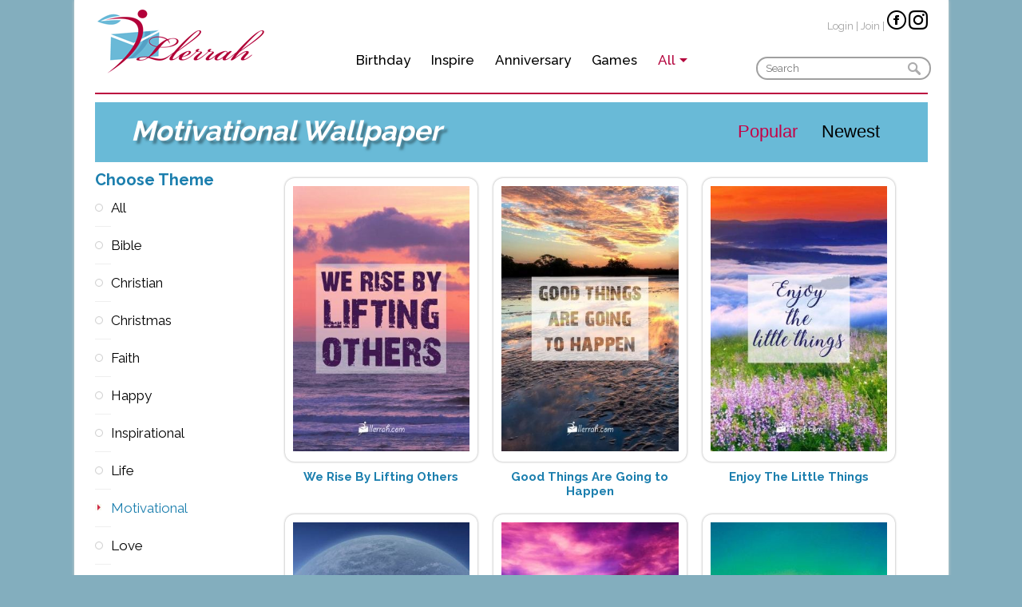

--- FILE ---
content_type: text/html; charset=UTF-8
request_url: https://llerrah.com/motivational_wallpaper.htm
body_size: 6207
content:
<!DOCTYPE html>
<html xmlns="http://www.w3.org/1999/xhtml">
<head>
<!-- Google tag (gtag.js) -->
<script async src="https://www.googletagmanager.com/gtag/js?id=G-KJSSN98RNW"></script>
<script>
  window.dataLayer = window.dataLayer || [];
  function gtag(){dataLayer.push(arguments);}
  gtag('js', new Date());

  gtag('config', 'G-KJSSN98RNW');
</script>

    <meta charset="utf-8">
    <title>Motivational Wallpaper</title>
    <meta name="twitter:card" content="summary_large_image"/>
    <meta name="twitter:site" content="@llerrah"/>
    <meta name="twitter:creator" content="@llerrah"/>
    <meta name="twitter:title" content="Motivational Wallpaper"/>
    <meta name="twitter:description" content="Download Motivational wallpapers.  The most beautiful and inspiring collection of Motivational Wallpaper messages for your phone and tablet."/>
   <link rel="icon" type="image/png" href="https://llerrah.com/images/llerrah-logo-196x196.png" sizes="196x196" />
    <link rel="icon" type="image/png" href="https://llerrah.com/images/llerrah-logo-96x96.png" sizes="96x96" />
    <link rel="icon" type="image/png" href="https://llerrah.com/images/llerrah-logo-32x32.png" sizes="32x32" />
    <link rel="icon" type="image/png" href="https://llerrah.com/images/llerrah-logo-16x16.png" sizes="16x16" />
    <link rel="icon" type="image/png" href="https://llerrah.com/images/llerrah-logo-128x128.png" sizes="128x128" />

<link rel="canonical" href="https://llerrah.com/motivational_wallpaper.htm">
<meta property="og:url" content="http://llerrah.com/motivational_wallpaper.htm">

    <meta name="description" content="Download Motivational wallpapers.  The most beautiful and inspiring collection of Motivational Wallpaper messages for your phone and tablet." />
    <meta name="keywords" content="LLERRAH eCards" />
    <meta property="og:site_name" content="LLERRAH eCards"/>
    <meta property="og:title" content="Motivational Wallpaper"/>
    <meta property="og:type" content="article"/>
    <meta property="og:description" content="Download Motivational wallpapers.  The most beautiful and inspiring collection of Motivational Wallpaper messages for your phone and tablet."/>
    <meta property="og:image" content="https://llerrah.com/"/>
    <meta property="fb:app_id" content="122662124454800"/> 

    <link rel="image_src" href="https://llerrah.com/" />

    <script language="javascript" type="text/javascript" src="https://llerrah.com/ecards/assets/min.php/pagingjs"></script>
    <link rel="stylesheet" href="https://llerrah.com/assets/min.php/css" type="text/css" charset="utf-8" />
	<script type="text/javascript" src="https://llerrah.com/menujs.js?version=260121"></script>
	<script type="text/javascript" src="https://llerrah.com/js/facebook.js"></script>
	<script src="https://connect.facebook.net/en_US/all.js"></script>
	<script>
		var base = 'https://llerrah.com/'; 
		var server_url  = 'https://llerrah.com/'; 
		var userid = ''; // Current logged in user id
	</script>
	<script>
      window.fbAsyncInit = function() {
        FB.init({appId: '122662124454800', status: true, cookie: true,xfbml: true});
        FB.Event.subscribe('auth.login', function(response) {
            // do something with response
            //login();
        });
        FB.Event.subscribe('auth.logout', function(response) {
            // do something with response
            fbLogout(response);
        });

        FB.getLoginStatus(function(response) {
            if (response.session) {
                // logged in and connected user, someone you know
                //login();
            }
        });
      };
    </script>
	<style type="text/css">
		#content
		{
			text-align: left;
			width: 700px;
			margin: 0 auto;
		}
		.category_blurb {
			display:inline-block;
			margin-top:15px;
			background:none;
		}
		.line {
			width:840px;
			height:1px;
			border-bottom:1px solid #dcdcdc;
			float:right;
			margin:15px 0;
		}
		.style1 {
			text-decoration: underline;
		}
		.bxslider-wrap { visibility: hidden; }

	</style>

<meta name="google-site-verification" content="LfNN-mQ1_OUbhrQf4cGoQApXK67H0Liggx6lDDOGI9g" />


	
		<script>
			var access_token = "";
			var fb_app_key = "122662124454800";
		</script>	
<meta http-equiv="Content-Type" content="text/html; charset=iso-8859-1" />
<meta http-equiv="X-UA-Compatible" content="IE=edge,chrome=1">
<meta name="viewport" content="width=device-width; initial-scale=1.0; maximum-scale=1.0; minimum-scale=1.0; user-scalable=0;" />
<meta name="SKYPE_TOOLBAR" content="SKYPE_TOOLBAR_PARSER_COMPATIBLE"/>
<link href="https://fonts.googleapis.com/css?family=Playfair+Display" rel="stylesheet">
<link href='https://fonts.googleapis.com/css?family=Raleway:400,300,200,100,500,600,700,800,900' rel='stylesheet' type='text/css'>
<script src="https://ajax.googleapis.com/ajax/libs/jquery/1.8.2/jquery.min.js"></script>
<script type="text/javascript" src="https://llerrah.com/assets/min.php/js"></script>
<!-- <script type="text/javascript" src="https://llerrah.com/js/jquery.bxslider.min.js"></script> -->
<script>
  jQuery(function() {
	var pull = jQuery('#pull');
		menu 	= jQuery('nav ul');
		menuHeight	= menu.height();

	jQuery(pull).click(function(e) {
		e.preventDefault();
		menu.slideToggle();

	});

   jQuery(window).resize(function(){
		var w = jQuery(window).width();
		 if(w > 320 && menu.is(':hidden')) {
			menu.removeAttr('style');
		 }

		});
	});
	// $(document).ready(function(){
		// // Create a clone of the menu, right next to original.
		// $('.header').addClass('original').clone().insertAfter('.header').addClass('cloned').css('position','fixed').css('top','0').css('margin-top','0').css('z-index','500').removeClass('original').hide();
		// searchformFunction();
		// scrollIntervalID = setInterval(fixedheader, 10);
	// });
	function searchformFunction(){
		$('.searchFunction').click(function(){
			if($(this).next('.searchtext').val() != "")
				$(this).parents('form:first').submit();
		});
		
		$(".searchtext").keypress(function(event) {
		    if (event.which == 13) {
		    	event.preventDefault();
		        $(this).parents('form:first').submit();
		    }
		});
		
		$(".mobisearchicon").click(function(){
			console.debug($(this).parents('form:first').find('.searchDiv'));
			$(this).parents('form:first').find('.searchDiv').toggle();
		});
	}
	
	function fixedheader() {
		var orgElementPos = $('.original').offset();
		  orgElementTop = orgElementPos.top;               
		
		  if ($(window).scrollTop() >= (orgElementTop)) {
		    // scrolled past the original position; now only show the cloned, sticky element.
		
		    // Cloned element should always have same left position and width as original element.     
		    orgElement = $('.original');
		    coordsOrgElement = orgElement.offset();
		    leftOrgElement = coordsOrgElement.left;  
		    widthOrgElement = orgElement.css('width');
		    $('.cloned').css('left',leftOrgElement+'px').css('top',0).css('width',widthOrgElement).show();
		    $('.original').css('visibility','hidden');
		  } else {
		    // not scrolled past the menu; only show the original menu.
		    $('.cloned').hide();
		    $('.original').css('visibility','visible');
		  }
	}
	
</script>	 

 <script async src="https://pagead2.googlesyndication.com/pagead/js/adsbygoogle.js"></script>
 <script>
     (adsbygoogle = window.adsbygoogle || []).push({
          google_ad_client: "ca-pub-0703852831036406",
          enable_page_level_ads: true
     });
 </script>

</head>
<body>
<div id="fb-root"></div>
	
<!-- <div class="page_wrapper category_page category_blurb_page contain_floats" id="wrapper" > -->
<div class="page_wrapper">
	<div class="main_container">
		<div class="header">
			<div class="mob_nav">
				<nav class="clr">
				    <a href="#" id="pull">Menu</a>
    				<ul>
        				<li><a href="pages_birthday.htm">Birthday</a></li>
<li><a href="pages_inspirational.htm">Inspire</a></li> 
<li><a href="pages_anniversary.htm">Anniversary</a></li>
<li><a href="pages_games.htm">Games</a></li>        				<li><a href="#" class="span1">All</a>
                            <ul id="category_list" style="display:none!important;">
                              <div class="footer_text_left"><h1>Occasions</h1> <ul> 
<li> <h3><a href="pages_birthday.htm">Birthday</a></h3></li>
<li> <h3><a href="pages_anniversary.htm">Anniversary</a></h3></li> 
<li> <h3><a href="pages_congratulations.htm">Congratulations</a></h3></li> 
<li> <h3><a href="pages_friendship.htm">Friendship</a></h3></li> 
<li> <h3><a href="pages_getwell.htm">Get Well</a></h3></li> 
<li> <h3><a href="pages_graduation.htm">Graduation</a></h3></li>
<li> <h3><a href="pages_sympathy.htm">Sympathy</a></h3></li> 
<li> <h3><a href="pages_thankyou.htm">Thank You</a></h3></li> 
<li> <h3><a href="pages_newbaby.htm">Baby</a></h3></li> 
<li> <h3><a href="pages_wedding.htm">Wedding</a></h3></li> 
</ul> </div> 

<div class="footer_text_left"><h1>Holidays</h1> <ul> 
<li> <h3><a href="pages_newyears.htm">New Year</a></h3> </li>
<li> <h3><a href="pages_valentines.htm">Valentine's Day</a></h3> </li> 
<li> <h3><a href="pages_stpatrick.htm">St. Patrick's Day</a></h3> </li>
<li> <h3><a href="pages_easter.htm">Easter</a></h3> </li>
<li> <h3><a href="pages_mothersday.htm">Mother's Day</a></h3> </li> 
<li> <h3><a href="pages_fathersday.htm">Father's Day</a></h3> </li>
<li> <h3><a href="pages_july4th.htm">Fourth of July</a></h3> </li> 

<li> <h3><a href="pages_halloween.htm">Halloween</a></h3> </li>
<li> <h3><a href="pages_thanksgiving.htm">Thanksgiving</a></h3> </li> 
<li> <h3><a href="pages_christmas.htm">Christmas</a></h3> </li>
</ul> </div>
 
<div class="footer_text_left"><h1>Collections</h1><ul> 
<li><h3><a href="pages_inspirational.htm">Inspirational</a></h3> </li> 
<li><h3><a href="pages_humorous.htm">Humorous</a></h3></li> 
<li><h3><a href="pages_love.htm">Love</a></h3></li>
<li><h3><a href="pages_games.htm"> Fun & Games</a></h3> </li>
<li> <h3><a href="pages_prayer.htm">Prayer</a></h3> </li> 
<li> <h3><a href="phonewallpaper.htm">Wallpapers</a></h3> </li> 
<li> <h3><a href="pages_popular.htm">Top 10 Most Popular</a></h3> </li> 
<li> <h3><a href="pages_new.htm">Recently Added</a></h3> </li> 
<li> <h3><a href="holidays.htm">Holidays</a></h3> </li>  
<li> <h3><a href="pageindex.htm">All Categories</a></h3> </li></ul></div>                            </ul>    
                        </li>
    				</ul>
				</nav>
				<div class="clr"></div>
			</div>
			<script type="text/javascript">
			    $( ".mob_nav ul li a.span1" ).toggle(function() {
                  $(".mob_nav ul li a.span1").addClass("span");
                  $(".mob_nav ul li a.span1").removeClass("span1");
                  $(".mob_nav ul li ul#category_list").hide();
                }, function() {
                  $(".mob_nav ul li a.span").addClass("span1");
                   $(".mob_nav ul li a.span").removeClass("span");
                  $(".mob_nav ul li ul#category_list").show();
                });
               // function updatePixels() {
                    // $('.searchDiv > input').val($(window).width() + 'px');
                // }
                // $(document).ready(updatePixels);
                // $(window).resize(updatePixels);
			</script>
			<!-- <script>
                $(function(){
                    $('#navbar').slicknav();
                });
            </script> -->
			<div class="mobi-logo"><a href="https://llerrah.com/"><img src="https://llerrah.com/images/mobi_log.png" alt=""></a></div>
			<div class="logo"><a href="https://llerrah.com/"><img src="https://llerrah.com/images/lllogo.png" alt=""></a></div>
			<div class="top_nav" id="navbar">
				<ul><li><a href="pages_birthday.htm">Birthday</a></li>
<li><a href="pages_inspirational.htm">Inspire</a></li> 
<li><a href="pages_anniversary.htm">Anniversary</a></li>
<li><a href="pages_games.htm">Games</a></li>				    <li><a href="#"><span>All</span></a>
				        <ul class="allmenu">
                          <div class="footer_text_left"><h1>Occasions</h1> <ul> 
<li> <h3><a href="pages_birthday.htm">Birthday</a></h3></li>
<li> <h3><a href="pages_anniversary.htm">Anniversary</a></h3></li> 
<li> <h3><a href="pages_congratulations.htm">Congratulations</a></h3></li> 
<li> <h3><a href="pages_friendship.htm">Friendship</a></h3></li> 
<li> <h3><a href="pages_getwell.htm">Get Well</a></h3></li> 
<li> <h3><a href="pages_graduation.htm">Graduation</a></h3></li>
<li> <h3><a href="pages_sympathy.htm">Sympathy</a></h3></li> 
<li> <h3><a href="pages_thankyou.htm">Thank You</a></h3></li> 
<li> <h3><a href="pages_newbaby.htm">Baby</a></h3></li> 
<li> <h3><a href="pages_wedding.htm">Wedding</a></h3></li> 
</ul> </div> 

<div class="footer_text_left"><h1>Holidays</h1> <ul> 
<li> <h3><a href="pages_newyears.htm">New Year</a></h3> </li>
<li> <h3><a href="pages_valentines.htm">Valentine's Day</a></h3> </li> 
<li> <h3><a href="pages_stpatrick.htm">St. Patrick's Day</a></h3> </li>
<li> <h3><a href="pages_easter.htm">Easter</a></h3> </li>
<li> <h3><a href="pages_mothersday.htm">Mother's Day</a></h3> </li> 
<li> <h3><a href="pages_fathersday.htm">Father's Day</a></h3> </li>
<li> <h3><a href="pages_july4th.htm">Fourth of July</a></h3> </li> 

<li> <h3><a href="pages_halloween.htm">Halloween</a></h3> </li>
<li> <h3><a href="pages_thanksgiving.htm">Thanksgiving</a></h3> </li> 
<li> <h3><a href="pages_christmas.htm">Christmas</a></h3> </li>
</ul> </div>
 
<div class="footer_text_left"><h1>Collections</h1><ul> 
<li><h3><a href="pages_inspirational.htm">Inspirational</a></h3> </li> 
<li><h3><a href="pages_humorous.htm">Humorous</a></h3></li> 
<li><h3><a href="pages_love.htm">Love</a></h3></li>
<li><h3><a href="pages_games.htm"> Fun & Games</a></h3> </li>
<li> <h3><a href="pages_prayer.htm">Prayer</a></h3> </li> 
<li> <h3><a href="phonewallpaper.htm">Wallpapers</a></h3> </li> 
<li> <h3><a href="pages_popular.htm">Top 10 Most Popular</a></h3> </li> 
<li> <h3><a href="pages_new.htm">Recently Added</a></h3> </li> 
<li> <h3><a href="holidays.htm">Holidays</a></h3> </li>  
<li> <h3><a href="pageindex.htm">All Categories</a></h3> </li></ul></div>                        </ul>
                    </li>
				</ul>
				<div class="clr"></div>
			</div>
			
			
					<div class="search">
					<form action="https://llerrah.com/search.htm" method="get" id="searchform">
			<p>
<a href="https://llerrah.com/card_loginpage.php">Login</a>  |  <a href="https://llerrah.com/card_join.htm">Join</a> | <a href="https://www.facebook.com/llerrahecards" target="_blank"  title="Facebook">
<img alt="" height="24" src="images/iconfacebook48.png" width="24"></a> <a href="https://www.instagram.com/llerrahecards/" target="_blank"  title="Instagram">
<img alt="" height="24" src="images/iconinstagram48.png" width="24"></a></p>
				<div class="searchDiv">

<input name="q" type="text" placeholder="Search" class="inpt searchtext" value=""  />



				</div>
			</form></div>
			<div class="mobi-search login">  <p><a href="https://llerrah.com/card_loginpage.php">Login</a>  |  <a href="https://llerrah.com/card_join.htm">Join</a> <a href="https://www.facebook.com/llerrahecards" target="_blank"  title="Facebook">
<img alt="" height="24" src="images/iconfacebook48.png" width="24"></a>  <a href="https://www.instagram.com/llerrahecards/" target="_blank"  title="Instagram">
<img alt="" height="24" src="images/iconinstagram48.png" width="24"></a></p><form action="https://llerrah.com/search.htm" method="get" id="searchform">
			
				<div class="searchDiv">

				    <input name="q" type="text" placeholder="Search" class="mobitext inpt searchtext" value=""  />
				</div> 
			 </form>
			</div>
			
			<div class="mobi-search1 login"> <p><a href="https://llerrah.com/card_loginpage.php">Login</a>  
 <a href="https://www.instagram.com/llerrahecards/" target="_blank"  title="Instagram">
<img alt="" height="24" src="images/iconinstagram48.png" width="24"></a></p><form action="https://llerrah.com/search.htm" method="get" id="searchform">
			<div class="searchDiv">
				    <input name="q" type="text" placeholder="Search" class="mobitext inpt searchtext" value=""  />
				</div>  </form>
			</div>
			
			
					<div id="fb_login_info">
						<div class="fb_login fr" style="margin-right:10px;">
							<!--fb:login-button autologoutlink="true" perms="email,user_birthday,status_update,publish_stream"></fb:login-button-->
						</div>
						<div id="fb_welcome" class="fr"  style="margin-right:10px;" ></div>
					</div><div class="cf"></div>								
			<div class="clr"></div>
			
		</div>
		
	<style>
	/*.category_fatured ol, .category_fatured li
	{
		padding:0px;
		margin:0px;
	}*/
	.paging{
		background:#eeebe5!important;
	}
	.ecards .ecard a.name {
		color:#!important;
	}
	.category_desc, .featured_card, .category_fatured, .category_desc .cat_title, .cat_title,.featured_card .cat_title a {
		background:#EFEFEF		!important;
		color:#
0C739E!important;
	}
	.category_fatured .up_holidays
	{
		background:#EFEFEF		!important;
		color:#
        0C739E			!important;
	}
	.inner-title .right-tabs .title{color:#fff;}
	.inner-title .right-tabs .title a{color:#fff;text-decoration:none;}


</style>

 <!-- top bar -->
<div class="inner-title">
	<input type="hidden" name="categoryid" id="categoryid" value="158" />						<div class="left-head">
					<h1>Motivational Wallpaper</h1>
				</div>
				<div class="right-head">
					<ul>
						<li class="active">
							<a href="https://llerrah.com/motivational_wallpaper.htm?page_num=0&orderby=total&order=asc&"><!-- <img src="https://llerrah.com/ecards/images/sort/desc.gif" alt="sort" border="0" /> --> Popular</a>
						</li>
						<li ><a href="https://llerrah.com/motivational_wallpaper.htm?page_num=0&orderby=dateadded&order=desc&"><!-- <img src="https://llerrah.com/ecards/images/sort/none.gif" alt="sort" border="0" /> --> Newest</a>
						</li>
					</ul>
				</div>
		<div class="clr"></div>
	
	<input type="hidden" name="pageno" id="pageno" value="0" />
</div>
<!-- theme menu -->

    <div class="mobi-theme" data-spy="affix" data-offset-top="110" data-offset-bottom="540">
        <div class="theme_menu">
            <select id="mobi-themelink">
                <option value="" style="color: #69bad7;font-weight: bold;">Select A New Theme</option>
                <option value="https://llerrah.com/phonewallpaper.htm">All Cards</option>
                <option value="https://llerrah.com/biblewallpaper.htm">Bible</option><option value="https://llerrah.com/christian_wallpaper.htm">Christian</option><option value="https://llerrah.com/christmas_wallpaper.htm">Christmas</option><option value="https://llerrah.com/faith_wallpaper.htm">Faith</option><option value="https://llerrah.com/happy_wallpaper.htm">Happy</option><option value="https://llerrah.com/inspiration_wallpaper.htm">Inspirational</option><option value="https://llerrah.com/life_wallpaper.htm">Life</option><option value="https://llerrah.com/motivational_wallpaper.htm">Motivational</option><option value="https://llerrah.com/love_wallpaper.htm">Love</option>            </select>
            <div class="clr"></div>
        </div>
    </div>
	<div class="theme">
    	<div class="theme_menu">
        	<h1>Choose Theme</h1>
        	<ul>
        	<li ><a href="https://llerrah.com/phonewallpaper.htm">All</a></li>
        	<li ><a href="https://llerrah.com/biblewallpaper.htm">Bible</a></li><li ><a href="https://llerrah.com/christian_wallpaper.htm">Christian</a></li><li ><a href="https://llerrah.com/christmas_wallpaper.htm">Christmas</a></li><li ><a href="https://llerrah.com/faith_wallpaper.htm">Faith</a></li><li ><a href="https://llerrah.com/happy_wallpaper.htm">Happy</a></li><li ><a href="https://llerrah.com/inspiration_wallpaper.htm">Inspirational</a></li><li ><a href="https://llerrah.com/life_wallpaper.htm">Life</a></li><li class="active"><a href="https://llerrah.com/motivational_wallpaper.htm">Motivational</a></li><li ><a href="https://llerrah.com/love_wallpaper.htm">Love</a></li>        	</ul>
        	<div class="clr"></div>
    	</div>
	</div>
	
<div class="ecards project_cards ">
<div id="ajaxloadDiv">
	<div class="inner-gifts ">
	</div>
</div>

<!-- <div id="loadingDiv" class="hide"><img src="images/loading_ecards_1.gif" /></div> -->
	
	<div class="inner-gifts">
		<div class="clr"></div>
		<div class="show_card" id="loadMore">
			<h5><a href="javascript:void(0);" >Show Next 96 Cards</a></h5>
		</div>
		<!-- <div class="show_card hide" id="showLess">
			<h5><a href="javascript:void(0);" >Show less</a></h5>
		</div> -->
	</div>

</div>
<div class="clr"></div>	
<div id="scroller" class="clear" style="width: 100%; height: 5px;"></div>

<script type="text/javascript">
    $("#pageno").val("0");
	divcnt = '3';
	nocateclass = '';
	orderby = 'total';
	var items =  '6';
	var prevCards = 0;
	$(document).ready(function () {
		var pageno = $('#pageno').val();

		var nothemeCount = parseInt($('.ecards.nocate').size());
		var startcardscount = (parseInt(nothemeCount)) ? 96 : 96;
		var fixedcardscount = (parseInt(nothemeCount)) ? 96 : 96;

		if(parseInt(items) > parseInt(startcardscount)){
    		var remainingcards = parseInt(items) - parseInt(startcardscount);
    		nextcards = (remainingcards <= fixedcardscount) ? remainingcards : fixedcardscount;
    		$('#loadMore a').text("Show Next "+nextcards+" Cards (Out of "+items+")");
		}
		else{
		  $('#loadMore').hide();
		}

		loadNextEcards(pageno, startcardscount, fixedcardscount);
		$('#loadMore').click(function () {
    		var pageno = $('#pageno').val();
    		loadNextEcards(pageno, startcardscount, fixedcardscount);
		});
	});

	function loadNextEcards(pageno, startcardscount, fixedcardscount){

		if($("#categoryid").val())
		{
			var categoryid = $("#categoryid").val();
			var pagetype = 'category';
		}
		else
		{
			var searchStr = $("#searchStr").val();
			var pagetype = 'search';
		}
		//console.debug("prevCards : "+prevCards);
		$.ajax({
	    		url: server_url + 'inc/ajaxloadEcards.php',
	    		method: 'post',
	    		data: {categoryid: categoryid, searchStr : searchStr, pagetype: pagetype, startcardscount : startcardscount, pageno : pageno, nocateclass : nocateclass,orderby : orderby, prevCards : prevCards},
	    		//dataType: 'json',
	    		success: function(response) {
	        		var res = response.split("|");
	        		///console.debug($("#ajaxloadDiv .inner-gifts:last-child div:last-child").remove());
	        
	        		if(response)
	        		{
		        		$("#ajaxloadDiv .inner-gifts").append(res[1]);
		        		prevCards = parseInt(prevCards) + parseInt(res[0]);
	        		}
	        		else
	        		if(!$('#ajaxloadDiv .inner-gifts .loadcards').size())
	            		$("#ajaxloadDiv .inner-gifts").append('<div class="fail">No eCard found matching this criteria</div>');
	            
		        		shown = parseInt(startcardscount) + (parseInt($('#pageno').val()) * parseInt(fixedcardscount));
		        		if(shown< items) {
		            		var remainingcards = parseInt(items) - parseInt(shown);
		            		nextcards = (remainingcards <= fixedcardscount) ? remainingcards : fixedcardscount;
		            		$('#loadMore a').text("Show Next "+nextcards+" Cards (Out of "+items+")");
	        		}
	        		else {
	        		  $('#loadMore').hide();
	        		}
	        		$('#pageno').val(parseInt($('#pageno').val()) + 1);
	    		}
			});
	}
	function singleclick(url) {
		window.location.href = server_url + url;
	}
	function doubleclick(url) {
		window.location.href = server_url + url;
	}
	
</script>
<!-- footer -->
	
<div class="footer">

<div class="footer-mobi">
		<div class="footer_text_left"><h1>Holidays</h1> <ul> 
<li> <h3><a href="pages_newyears.htm">New Year</a></h3> </li> <li> <h3><a href="pages_valentines.htm">Valentine's Day</a></h3> </li> <li> <h3><a href="pages_stpatrick.htm">St. Patrick's Day</a></h3> </li> <li> <h3><a href="pages_easter.htm">Easter</a></h3> </li> <li> <h3><a href="pages_mothersday.htm">Mother's Day</a></h3> </li> <li> <h3><a href="pages_fathersday.htm">Father's Day</a></h3> </li> <li> <h3><a href="pages_july4th.htm">Fourth of July</a></h3> </li>
<li> <h3><a href="pages_halloween.htm">Halloween</a></h3> </li>
 <li> <h3><a href="pages_thanksgiving.htm">Thanksgiving</a></h3> </li>
<li> <h3><a href="pages_christmas.htm">Christmas</a></h3> </li> 
 </ul> </div>
<div class="footer_text_left"><h1>Occasions</h1> <ul> <li> <h3><a class="see_all_links"  href="pages_birthday.htm">Birthday</a></h3></li> <li> <h3><a href="pages_anniversary.htm">Anniversary</a></h3></li> <li> <h3><a href="pages_congratulations.htm">Congratulations</a></h3></li> <li> <h3><a href="pages_friendship.htm">Friendship</a></h3></li> <li> <h3><a href="pages_getwell.htm">Get Well</a></h3></li> <li> <h3><a href="pages_graduation.htm">Graduation</a></h3></li> <li> <h3><a href="pages_sympathy.htm">Sympathy</a></h3></li> <li> <h3><a href="pages_thankyou.htm">Thank You</a></h3></li> <li> <h3><a href="pages_newbaby.htm">Baby</a></h3></li> <li> <h3><a href="pages_wedding.htm">Wedding</a></h3></li> </ul> </div>  <div class="footer_text_left"><h1>Collections</h1><ul> <li> <h3><a href="pages_inspirational.htm">Inspirational</a></h3> </li> <li><h3><a href="pages_humorous.htm">Humorous</h3> </li> <li> <h3><a href="pages_love.htm">Love</a></h3> </li> <li> <h3><a href="pages_games.htm"> Fun & Games</a></h3> </li> <li> <h3><a href="pages_catsanddogs.htm">Cats and Dogs</a></h3> </li> <li> <h3><a href="phonewallpaper.htm">Wallpaper</a></h3> </li> <li> <h3><a href="pages_popular.htm">Top 10</a></h3> </li> <li> <h3><a href="pages_new.htm">New Cards</a></h3> </li> <li> <h3><a href="holidays.htm">Holidays</a></h3> </li> <li> <h3><a href="pageindex.htm">All Categories</a></h3> </li> </ul> </div>	<div class="clr"></div>
</div>

		<div class="footer_text_left"><h1>Holidays</h1> <ul> 
<li> <h3><a href="pages_newyears.htm">New Year</a></h3> </li> <li> <h3><a href="pages_valentines.htm">Valentine's Day</a></h3> </li> <li> <h3><a href="pages_stpatrick.htm">St. Patrick's Day</a></h3> </li> <li> <h3><a href="pages_easter.htm">Easter</a></h3> </li> <li> <h3><a href="pages_mothersday.htm">Mother's Day</a></h3> </li> <li> <h3><a href="pages_fathersday.htm">Father's Day</a></h3> </li> <li> <h3><a href="pages_july4th.htm">Fourth of July</a></h3> </li>
<li> <h3><a href="pages_halloween.htm">Halloween</a></h3> </li>
 <li> <h3><a href="pages_thanksgiving.htm">Thanksgiving</a></h3> </li>
<li> <h3><a href="pages_christmas.htm">Christmas</a></h3> </li> 
 </ul> </div>
<div class="footer_text_left"><h1>Occasions</h1> <ul> <li> <h3><a class="see_all_links"  href="pages_birthday.htm">Birthday</a></h3></li> <li> <h3><a href="pages_anniversary.htm">Anniversary</a></h3></li> <li> <h3><a href="pages_congratulations.htm">Congratulations</a></h3></li> <li> <h3><a href="pages_friendship.htm">Friendship</a></h3></li> <li> <h3><a href="pages_getwell.htm">Get Well</a></h3></li> <li> <h3><a href="pages_graduation.htm">Graduation</a></h3></li> <li> <h3><a href="pages_sympathy.htm">Sympathy</a></h3></li> <li> <h3><a href="pages_thankyou.htm">Thank You</a></h3></li> <li> <h3><a href="pages_newbaby.htm">Baby</a></h3></li> <li> <h3><a href="pages_wedding.htm">Wedding</a></h3></li> </ul> </div>  <div class="footer_text_left"><h1>Collections</h1><ul> <li> <h3><a href="pages_inspirational.htm">Inspirational</a></h3> </li> <li><h3><a href="pages_humorous.htm">Humorous</h3> </li> <li> <h3><a href="pages_love.htm">Love</a></h3> </li> <li> <h3><a href="pages_games.htm"> Fun & Games</a></h3> </li> <li> <h3><a href="pages_catsanddogs.htm">Cats and Dogs</a></h3> </li> <li> <h3><a href="phonewallpaper.htm">Wallpaper</a></h3> </li> <li> <h3><a href="pages_popular.htm">Top 10</a></h3> </li> <li> <h3><a href="pages_new.htm">New Cards</a></h3> </li> <li> <h3><a href="holidays.htm">Holidays</a></h3> </li> <li> <h3><a href="pageindex.htm">All Categories</a></h3> </li> </ul> </div>	


<div class="footer_text_right">

 <script async src="//pagead2.googlesyndication.com/pagead/js/adsbygoogle.js"></script>
 <!-- Birthday-responsive -->
 <ins class="adsbygoogle"
     style="display:block"
     data-ad-client="ca-pub-0703852831036406"
     data-ad-slot="3026549646"
     data-ad-format="auto"></ins>
 <script>
 (adsbygoogle = window.adsbygoogle || []).push({});
 </script>


<br>

		<h2>Follow Us</h2>
		<div class="footer_icon">
			<a href="https://www.facebook.com/llerrahecards" target="_blank"  title="Facebook">
<img alt="" height="36" src="images/facebook1.png" width="36"></a>
<a href="https://www.pinterest.com/llerrah/" target="_blank"  title="Pinterest">
<img alt="" height="36" src="images/p_icon.png" width="36"></a>
<a href="https://www.youtube.com/user/llerrahmusic"  target="_blank" title="Youtube">
<img alt="" height="36" src="images/youtube.png" width="36"></a>
<a href="https://www.instagram.com/llerrahecards/" target="_blank"  title="Instagram">
<img alt="" height="36" src="images/instagram.png" width="36"></a>
<a href="https://www.tiktok.com/@llerrahecards?lang=en" target="_blank"  title="Tiktok">
<img alt="" height="36" src="images/tiktok.jpg" width="36"></a>
 <a href="https://www.etsy.com/shop/LLERRAH" target="_blank"  title="ETSY">
<img alt="" height="36" src="images/etsy.jpg" width="36"></a>		</div>
		<div class="footer_logo">
			<a href="https://llerrah.com/"><img src="https://llerrah.com/images/lllogo.png"></a>
			<p>Copyright @ 2025, LLERRAH.com. All rights reserved.</p>
			<div class="footer_menu">
				<ul>
					<li><a href="https://llerrah.com/privacypolicy.htm">Privacy</a></li>
					<li><a href="https://llerrah.com/termsofservice.htm">Terms</a></li>
					<li><a href="https://llerrah.com/about-llerrah-ecards.htm">About</a></li>
					<li><a href="https://llerrah.com/buycd/buycd.htm">Music</a></i>
					<li><a href="https://llerrah.com/help.htm">Help</a></li>
					<li><a href="https://llerrah.com/contact.htm">Contact</a></li>
				</ul>


			</div>
		</div>
	</div>

<div class="clr"></div>


</div>



<!--- opening divs are in header ---->
	</div>
</div>

<script type="text/javascript">
var gaJsHost = (("https:" == document.location.protocol) ? "https://ssl." : "http://www.");
document.write(unescape("%3Cscript src='" + gaJsHost + "google-analytics.com/ga.js' type='text/javascript'%3E%3C/script%3E"));
</script>
<script type="text/javascript">
try {
var pageTracker = _gat._getTracker("UA-15584996-1");
pageTracker._trackPageview();
} catch(err) {}</script>




</body>
</html>

<script src="https://maxcdn.bootstrapcdn.com/bootstrap/3.0.0/js/bootstrap.min.js"></script>
<script type="text/javascript">
$(".mobi-theme .theme_menu #mobi-themelink").bind("change",function(){
    if($(this).val())
        window.location.href = $(this).val(); 
});
</script>


--- FILE ---
content_type: text/html; charset=UTF-8
request_url: https://llerrah.com/inc/ajaxloadEcards.php?categoryid=158&pagetype=category&startcardscount=96&pageno=0&nocateclass=&orderby=total&prevCards=0
body_size: 431
content:
6|<div class="loadcards gift1">
					<div class="framebx"> 
					<a onclick=javascript:singleclick("we-rise-by-lifting-others.htm","","good-things-are-going-to-happen.htm"); ondblclick=javascript:doubleclick("we-rise-by-lifting-others.htm");><img src="upload/cards/we-rise-by-lifting-others_1_thumb.jpg" alt=""></a>
					
					</div>
					<h1><a onclick=javascript:singleclick("we-rise-by-lifting-others.htm","","good-things-are-going-to-happen.htm"); ondblclick=javascript:doubleclick("we-rise-by-lifting-others.htm");>We Rise By Lifting Others</a></h1>
				</div><div class="loadcards gift1">
					<div class="framebx"> 
					<a onclick=javascript:singleclick("good-things-are-going-to-happen.htm","we-rise-by-lifting-others.htm","enjoy-the-little-things.htm"); ondblclick=javascript:doubleclick("good-things-are-going-to-happen.htm");><img src="upload/cards/good-things-are-going-to-happen_thumb.jpg" alt=""></a>
					
					</div>
					<h1><a onclick=javascript:singleclick("good-things-are-going-to-happen.htm","we-rise-by-lifting-others.htm","enjoy-the-little-things.htm"); ondblclick=javascript:doubleclick("good-things-are-going-to-happen.htm");>Good Things Are Going to Happen</a></h1>
				</div><div class="loadcards gift1">
					<div class="framebx"> 
					<a onclick=javascript:singleclick("enjoy-the-little-things.htm","good-things-are-going-to-happen.htm","if-you-can-dream-it.htm"); ondblclick=javascript:doubleclick("enjoy-the-little-things.htm");><img src="upload/cards/enjoy-the-little-things_thumb.jpg" alt=""></a>
					
					</div>
					<h1><a onclick=javascript:singleclick("enjoy-the-little-things.htm","good-things-are-going-to-happen.htm","if-you-can-dream-it.htm"); ondblclick=javascript:doubleclick("enjoy-the-little-things.htm");>Enjoy The Little Things</a></h1>
				</div><div class="loadcards gift1">
					<div class="framebx"> 
					<a onclick=javascript:singleclick("if-you-can-dream-it.htm","enjoy-the-little-things.htm","be-awesome-today.htm"); ondblclick=javascript:doubleclick("if-you-can-dream-it.htm");><img src="upload/cards/if-you-can-dream-it_thumb.jpg" alt=""></a>
					
					</div>
					<h1><a onclick=javascript:singleclick("if-you-can-dream-it.htm","enjoy-the-little-things.htm","be-awesome-today.htm"); ondblclick=javascript:doubleclick("if-you-can-dream-it.htm");>If You Can Dream It</a></h1>
				</div><div class="loadcards gift1">
					<div class="framebx"> 
					<a onclick=javascript:singleclick("be-awesome-today.htm","if-you-can-dream-it.htm","laugh-more-worry-less.htm"); ondblclick=javascript:doubleclick("be-awesome-today.htm");><img src="upload/cards/be-awesome-today_thumb.jpg" alt=""></a>
					
					</div>
					<h1><a onclick=javascript:singleclick("be-awesome-today.htm","if-you-can-dream-it.htm","laugh-more-worry-less.htm"); ondblclick=javascript:doubleclick("be-awesome-today.htm");>Be Awesome Today</a></h1>
				</div><div class="loadcards gift1">
					<div class="framebx"> 
					<a onclick=javascript:singleclick("laugh-more-worry-less.htm","be-awesome-today.htm",""); ondblclick=javascript:doubleclick("laugh-more-worry-less.htm");><img src="upload/cards/laugh-more-worry-less_thumb.jpg" alt=""></a>
					
					</div>
					<h1><a onclick=javascript:singleclick("laugh-more-worry-less.htm","be-awesome-today.htm",""); ondblclick=javascript:doubleclick("laugh-more-worry-less.htm");>Laugh More Worry Less</a></h1>
				</div>

--- FILE ---
content_type: text/html; charset=utf-8
request_url: https://www.google.com/recaptcha/api2/aframe
body_size: 267
content:
<!DOCTYPE HTML><html><head><meta http-equiv="content-type" content="text/html; charset=UTF-8"></head><body><script nonce="rMrI5ZflH_hTvbKIX0Svow">/** Anti-fraud and anti-abuse applications only. See google.com/recaptcha */ try{var clients={'sodar':'https://pagead2.googlesyndication.com/pagead/sodar?'};window.addEventListener("message",function(a){try{if(a.source===window.parent){var b=JSON.parse(a.data);var c=clients[b['id']];if(c){var d=document.createElement('img');d.src=c+b['params']+'&rc='+(localStorage.getItem("rc::a")?sessionStorage.getItem("rc::b"):"");window.document.body.appendChild(d);sessionStorage.setItem("rc::e",parseInt(sessionStorage.getItem("rc::e")||0)+1);localStorage.setItem("rc::h",'1769002335742');}}}catch(b){}});window.parent.postMessage("_grecaptcha_ready", "*");}catch(b){}</script></body></html>